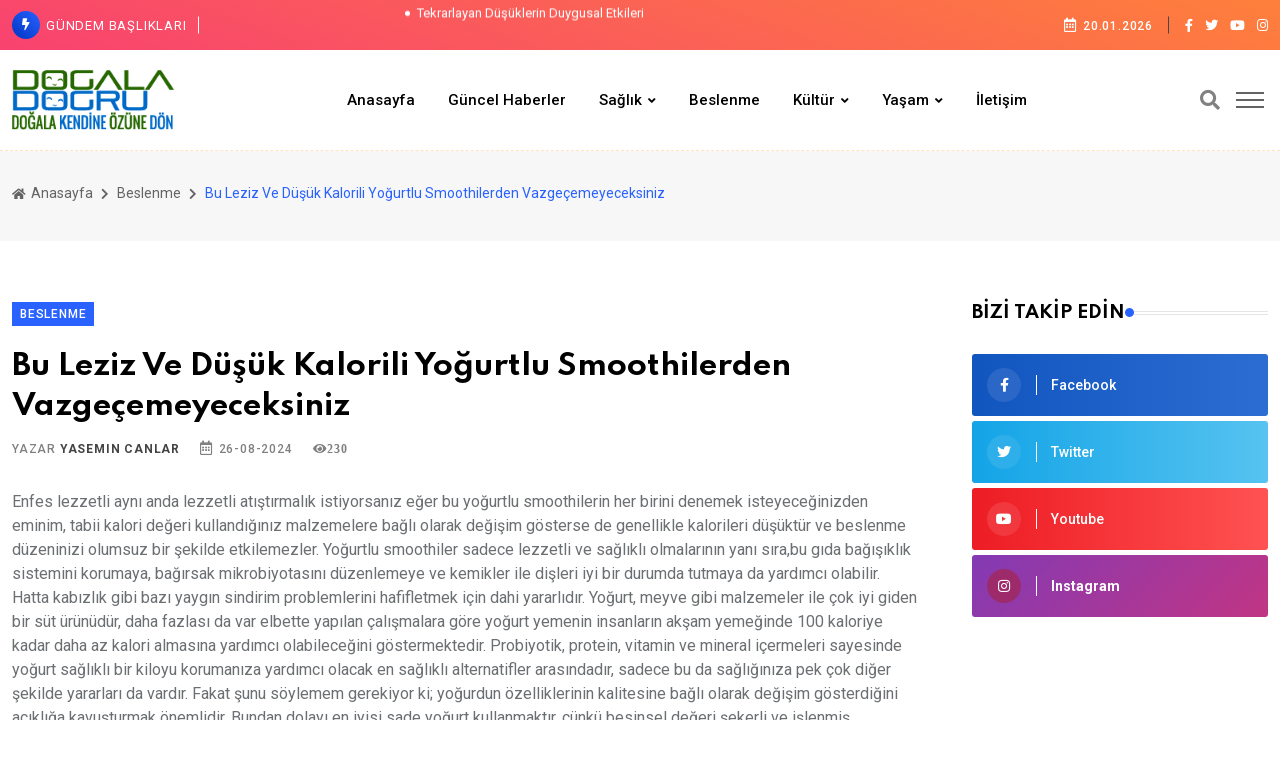

--- FILE ---
content_type: text/html; charset=utf-8
request_url: https://dogaladogru.com/bu-leziz-ve-dusuk-kalorili-yogurtlu-smoothilerden-vazgecemeyeceksiniz/
body_size: 10807
content:
<!DOCTYPE html><html lang="en"><head> <meta charset="UTF-8"> <meta http-equiv="X-UA-Compatible" content="IE=edge"> <title>Bu Leziz Ve Düşük Kalorili | Doğala Doğru | Doğadaki Sen !</title> <meta name="viewport" content="width=device-width, initial-scale=1"> <meta name="keywords" content="çilekli yoğurtlu smoothie tarifi, doyurucu smoothie tarifleri, fit smoothie tarifleri, muzlu yoğurtlu smoothie tarifi, portakallı soya sütlü yoğurtlu smoothie tarifi,sağlıklı yoğurtlu smoothie tarifleri, yoğurdun besin değerleri, yoğurtla yapılacak smoothie tarifleri, yoğurtlu smoothie faydaları, yoğurtlu smoothie nasıl yapılır, yoğurtlu smoothie tarifleri" /> <meta name="description" content="Enfes lezzetli aynı anda lezzetli atıştırmalık istiyorsanız eğer bu yoğurtlu smoothilerin her birini denemek isteyeceğinizden eminim, tabii kalori" /> <meta property="og:title" content="Bu Leziz Ve Düşük Kalorili | Doğala Doğru | Doğadaki Sen !"> <meta property="og:description" content="Enfes lezzetli aynı anda lezzetli atıştırmalık istiyorsanız eğer bu yoğurtlu smoothilerin her birini denemek isteyeceğinizden eminim, tabii kalori"> <meta property="og:image" content="https://dogaladogru.com/upload/1/dogalagodur-logo.png"> <meta property="og:url" content="dogaladogru.com"> <link rel="shortcut icon" type="image/x-icon" href="https://dogaladogru.com/upload/1/favicon-1.png"> <link rel="preload" href="https://cdnjs.cloudflare.com/ajax/libs/bootstrap/5.0.1/css/bootstrap.min.css" as="style" onload="this.onload=null;this.rel='stylesheet'"> <noscript><link rel="stylesheet" href="https://cdnjs.cloudflare.com/ajax/libs/bootstrap/5.0.1/css/bootstrap.min.css"></noscript> <script> (function(i,s,o,g,r,a,m){i['GoogleAnalyticsObject']=r;i[r]=i[r]||function(){ (i[r].q=i[r].q||[]).push(arguments)},i[r].l=1*new Date();a=s.createElement(o), m=s.getElementsByTagName(o)[0];a.async=1;a.src=g;m.parentNode.insertBefore(a,m) })(window,document,'script','https://www.google-analytics.com/analytics.js','ga'); ga('create', 'G-SBH73RK2JK', 'auto'); ga('send', 'pageview');</script><script>!function(e){"use strict"
var n=function(n,t,o){function i(e){return f.body?e():void setTimeout(function(){i(e)})}var d,r,a,l,f=e.document,s=f.createElement("link"),u=o||"all"
return t?d=t:(r=(f.body||f.getElementsByTagName("head")[0]).childNodes,d=r[r.length-1]),a=f.styleSheets,s.rel="stylesheet",s.href=n,s.media="only x",i(function(){d.parentNode.insertBefore(s,t?d:d.nextSibling)}),l=function(e){for(var n=s.href,t=a.length;t--;)if(a[t].href===n)return e()
setTimeout(function(){l(e)})},s.addEventListener&&s.addEventListener("load",function(){this.media=u}),s.onloadcssdefined=l,l(function(){s.media!==u&&(s.media=u)}),s}
"undefined"!=typeof exports?exports.loadCSS=n:e.loadCSS=n}("undefined"!=typeof global?global:this)</script><script>setTimeout(function(){loadCSS("https://dogaladogru.com/themes/2024/dependencies/magnific-popup/css/magnific-popup.css?v=1165");},);setTimeout(function(){loadCSS("https://dogaladogru.com/themes/2024/dependencies/swiper/css/swiper.min.css?v=1165");},);setTimeout(function(){loadCSS("https://dogaladogru.com/themes/2024/dependencies/animate/animate.min.css?v=1165");},);setTimeout(function(){loadCSS("https://dogaladogru.com/themes/2024/dependencies/fontawesome/css/all.min.css?v=1165");},);</script><link rel="canonical" href="https://dogaladogru.com/bu-leziz-ve-dusuk-kalorili-yogurtlu-smoothilerden-vazgecemeyeceksiniz/"/> <link rel="preconnect" href="https://fonts.googleapis.com"> <link rel="preconnect" href="https://fonts.gstatic.com" crossorigin> <link rel="preload" as="style" href="https://fonts.googleapis.com/css2?family=Roboto:ital,wght@0,300;0,400;0,500;0,700;0,900;1,400&family=Spartan:wght@300;400;500;600;700;800&display=swap" onload="this.onload=null;this.rel='stylesheet'"> <noscript> <link rel="stylesheet" href="https://fonts.googleapis.com/css2?family=Roboto:ital,wght@0,300;0,400;0,500;0,700;0,900;1,400&family=Spartan:wght@300;400;500;600;700;800&display=swap"> </noscript> <link rel="stylesheet" type="text/css" href="https://dogaladogru.com/themes/2024/assets/css/style.min.css"> <link rel="preload" href="https://dogaladogru.com/themes/2024/assets/css/custom.min.css" as="style" onload="this.onload=null;this.rel='stylesheet'"> <noscript><link rel="stylesheet" href="https://dogaladogru.com/themes/2024/assets/css/custom.min.css"></noscript> <link rel="preload" href="https://cdnjs.cloudflare.com/ajax/libs/OwlCarousel2/2.3.4/assets/owl.carousel.min.css" as="style" onload="this.onload=null;this.rel='stylesheet'"> <noscript><link rel="stylesheet" href="https://cdnjs.cloudflare.com/ajax/libs/OwlCarousel2/2.3.4/assets/owl.carousel.min.css"></noscript> <link rel="preload" href="https://cdnjs.cloudflare.com/ajax/libs/OwlCarousel2/2.3.4/assets/owl.theme.default.min.css" as="style" onload="this.onload=null;this.rel='stylesheet'"> <noscript><link rel="stylesheet" href="https://cdnjs.cloudflare.com/ajax/libs/OwlCarousel2/2.3.4/assets/owl.theme.default.min.css"></noscript> <style> #preloader {background: url("https://dogaladogru.com/upload/1/dogalagodur-logo.png") rgba(255, 255, 255, 0.99) no-repeat scroll center center;} .kunye {color: #fff;position: relative;display: inline-block;font-size: .9375rem;} </style> <script> window.addEventListener('load', function () { setTimeout(function () { (function(w,d,s,l,i){ w[l]=w[l]||[]; w[l].push({'gtm.start': new Date().getTime(),event:'gtm.js'}); var f=d.getElementsByTagName(s)[0], j=d.createElement(s), dl=l!='dataLayer'?'&l='+l:''; j.async=true; j.src='https://www.googletagmanager.com/gtm.js?id='+i+dl; f.parentNode.insertBefore(j,f); })(window,document,'script','dataLayer','GTM-59RJM2PP'); }, 3000); }); </script> <script> window.addEventListener('load', function () { setTimeout(function () { var gtagScript = document.createElement('script'); gtagScript.src = 'https://www.googletagmanager.com/gtag/js?id=G-SBH73RK2JK'; gtagScript.async = true; document.head.appendChild(gtagScript); window.dataLayer = window.dataLayer || []; function gtag(){dataLayer.push(arguments);} gtag('js', new Date()); gtag('config', 'G-SBH73RK2JK'); }, 3000); }); </script> </head><script type="application/ld+json">{ "@context": "https://schema.org", "@type": "Article", "headline": "Bu Leziz Ve Düşük Kalorili | Doğala Doğru | Doğadaki Sen !", "description": "Enfes lezzetli aynı anda lezzetli atıştırmalık istiyorsanız eğer bu yoğurtlu smoothilerin her birini denemek isteyeceğinizden eminim, tabii kalori", "image": "https://dogaladogru.com/upload/18/yogurtlu-smoothie-kapak.jpg", "author": { "@type": "Person", "name": "Doğala Doğru", "url": "https://dogaladogru.com/kunye" }, "datePublished": "2024-08-26", "mainEntityOfPage": { "@type": "WebPage", "@id": "https://dogaladogru.com/bu-leziz-ve-dusuk-kalorili-yogurtlu-smoothilerden-vazgecemeyeceksiniz/" }
}</script><style> .post-banner-style-1::after { background-image: none !important; } .reaction-area-1, .reaction-area-2, .reaction-area-3, .reaction-area-4, .reaction-area-5, .reaction-area-6 { display: flex; justify-content: space-between; align-items: center; height: 50px; cursor: pointer; } .reaction-name, .reaction-count { font-size: 18px; height: 50px; } .reaction-name { background-color: #cccccc; width: 80%; display: flex; align-items: center; justify-content: center; color: black; } .reaction-count { background-color: #006ac9; width: 20%; display: flex; align-items: center; justify-content: center; color: white; } .reaction-area-1 img { padding-right: 20px; } .reaction-area-2 img { padding-right: 20px; } .reaction-area-3 img { padding-right: 20px; } .reaction-area-4 img { padding-right: 20px; } .reaction-area-5 img { padding-right: 20px; } .reaction-area-6 img { padding-right: 20px; }</style><body> <!-- Start wrapper --> <div id="wrapper" class="wrapper"> <!-- start perloader --> <div class="pre-loader" id="preloader"> <div class="loader"></div> </div> <!-- end perloader --> <!-- Start main-content --> <div id="main_content" class="footer-fixed"> <!-- Header --> <header class="rt-header sticky-on"> <!-- sticky-placeholder --> <div id="sticky-placeholder"></div> <!-- start topbar --> <div class="topbar topbar-style-1" id="topbar-wrap"> <div class="container"> <div class="row align-items-center"> <div class="col-lg-8"> <div class="rt-trending rt-trending-style-1"> <p class="trending-title"> <i class="fas fa-bolt icon"></i> Gündem Başlıkları </p> <div class="rt-treding-slider1 swiper-container"> <div class="swiper-wrapper"> <div class="swiper-slide"> <div class="item"> <a href="https://dogaladogru.com/blog/tekrarlayan-dusuklerin-duygusal-etkileri"> <p class="trending-slide-title"> Tekrarlayan Düşüklerin Duygusal Etkileri </p> </a> </div> </div><div class="swiper-slide"> <div class="item"> <a href="https://dogaladogru.com/blog/netflixin-kaliteli-yapimi-yavru-hayvanlarin-gizli-yasamini-mercek-altina-aliyoruz"> <p class="trending-slide-title"> Netflix’in Kaliteli Yapımı; Yavru Hayvanların Gizli Yaşamını Mercek Altına Alıyoruz </p> </a> </div> </div><div class="swiper-slide"> <div class="item"> <a href="https://dogaladogru.com/blog/kasim-ayi-ile-lgili-sasiracaginiz-bilgiler"> <p class="trending-slide-title"> Kasım Ayı ile İlgili Şaşıracağınız Bilgiler </p> </a> </div> </div><div class="swiper-slide"> <div class="item"> <a href="https://dogaladogru.com/blog/kendimizi-neden-halsiz-hissederiz"> <p class="trending-slide-title"> Kendimizi Neden Halsiz Hissederiz? </p> </a> </div> </div><div class="swiper-slide"> <div class="item"> <a href="https://dogaladogru.com/blog/mutlaka-okumaniz-gereken-5-oguz-atay-eseri"> <p class="trending-slide-title"> Mutlaka Okumanız Gereken 5 Oğuz Atay Eseri </p> </a> </div> </div> </div> </div> </div> </div> <!-- end col --> <div class="col-lg-4"> <div class="rt-topbar-right"> <div class="meta-wrap"> <span class="rt-meta"> <i class="far fa-calendar-alt icon"></i> <span id="tarih"></span> <script> document.getElementById("tarih").textContent = new Date().toLocaleDateString('tr-TR'); </script> </span> </div> <div class="social-wrap d-none d-xl-block"> <ul class="rt-top-social"> <li> <a href="https://www.facebook.com/DogalaDogruSayfasi" target="_blank" rel="noopener"> <i class="fab fa-facebook-f"></i> </a> </li> <li> <a href="https://twitter.com/DogalaDogru" target="_blank" rel="noopener"> <i class="fab fa-twitter"></i> </a> </li> <li> <a href="https://www.youtube.com/channel/UCttI8-PMWdHahKh5J3igNiA" target="_blank" rel="noopener"> <i class="fab fa-youtube"></i> </a> </li> <li><a href="https://www.instagram.com/dogaladogrusayfasi/" target="_blank" rel="noopener"> <i class="fab fa-instagram"></i> </a> </li> </ul> </div> </div> </div> <!-- end col --> </div> <!-- end row --> </div> <!-- end container --> </div> <!-- end topbar --> <!-- Header Main --> <div class="header-main header-main-style-1 navbar-wrap" id="navbar-wrap"> <div class="container"> <div class="row"> <div class="d-flex align-items-center justify-content-between"> <!-- start logo here --> <div class="site-branding"> <a class="dark-logo" href="https://dogaladogru.com/"> <img src="https://dogaladogru.com/upload/1/dogalagodur-logo.png" alt="dogaladogru_logo" width="162" height="52"> </a> <a class="light-logo" href="https://dogaladogru.com/"> <img src="https://dogaladogru.com/upload/1/dogalagodur-logo.png" alt="dogaladogru_logo" width="162" height="52"> </a> </div> <!-- end logo here --> <!-- start main menu --> <div class="main-menu"> <nav class="main-menu__nav"> <ul> <li><a href="https://dogaladogru.com/" >Anasayfa</a></li> <li><a href="https://dogaladogru.com/kategori/guncel-haberler" >Güncel Haberler</a></li> <li class="main-menu__nav_sub list" ><a class="animation" href="https://dogaladogru.com/kategori/saglik" >Sağlık</a> <ul class="main-menu__dropdown"> <li><a href="https://dogaladogru.com/kategori/saglik-dogadaki-eczane"><div>Doğadaki Eczane</div></a></li> <li><a href="https://dogaladogru.com/kategori/saglik-kisisel-dogal-bakim"><div>Kişisel Doğal Bakım</div></a></li> <li><a href="https://dogaladogru.com/kategori/saglik-kaplica-ve-termaller"><div>Kaplıca ve Termaller</div></a></li> <li><a href="https://dogaladogru.com/kategori/saglik-dogala-dogru-spor"><div>Doğala Doğru Spor</div></a></li></ul></li> <li><a href="https://dogaladogru.com/kategori/beslenme" >Beslenme</a></li> <li class="main-menu__nav_sub list" ><a class="animation" href="https://dogaladogru.com/kategori/kultur" >Kültür</a> <ul class="main-menu__dropdown"> <li><a href="https://dogaladogru.com/kategori/kultur-turkulerin-hikayesi"><div>Türkülerin Hikayesi</div></a></li> <li><a href="https://dogaladogru.com/kategori/kultur-kelimelerin-hikayesi"><div>Kelimelerin Hikayesi</div></a></li> <li><a href="https://dogaladogru.com/kategori/kultur-turk-mitolojisi"><div>Türk Mitolojisi</div></a></li></ul></li> <li class="main-menu__nav_sub list" ><a class="animation" href="https://dogaladogru.com/kategori/yasam" >Yaşam</a> <ul class="main-menu__dropdown"> <li><a href="https://dogaladogru.com/kategori/yasam-gez-gor-yasa"><div>Gez Gör Yaşa</div></a></li> <li><a href="https://dogaladogru.com/kategori/yasam-kendin-yetistir"><div>Kendin Yetiştir</div></a></li> <li><a href="https://dogaladogru.com/kategori/yasam-yemek-tarifleri"><div>Yemek Tarifleri</div></a></li> <li><a href="https://dogaladogru.com/kategori/yasam-ekoloji"><div>Ekoloji</div></a></li></ul></li> <li><a href="https://dogaladogru.com/iletisim" >İletişim</a></li> </ul> </nav> </div> <!-- end main menu --> <!-- start header actions --> <ul class="header-action-items"> <li class="item"> <a href="#template-search"><i class="fas fa-search"></i></a> </li> <li class="item humburger offcanvas-menu-btn menu-status-open"> <span></span> </li> </ul> <!-- end header actions --> </div> </div> <!-- end row --> </div> <!-- end container --> </div> <!-- End Header Main --></header> <!-- start rt-mobile-header --> <div class="rt-mobile-header mobile-sticky-on"> <div id="mobile-sticky-placeholder"></div> <!-- end mobile-sticky-placeholder --> <div class="mobile-top-bar" id="mobile-top-bar"> <ul class="mobile-top-list"> <li> <span class="rt-meta"> <i class="far fa-calendar-alt icon"></i> <span id="dynamic-date"></span> </span> <script> // Bugünün tarihi: Gün-Ay-Yıl formatında (tr-TR) document.getElementById("dynamic-date").textContent = new Date().toLocaleDateString('tr-TR'); </script> </li> </ul> </div> <!-- end mobile-top-bar --> <div class="mobile-menu-bar-wrap" id="mobile-menu-bar-wrap"> <div class="mobile-menu-bar"> <div class="logo"> <a href="https://dogaladogru.com/"> <img src="https://dogaladogru.com/upload/1/dogalagodur-logo.png" alt="neeon" width="162" height="52"> </a> </div> <div class="search-wrapper search-wrapper-style-2"> <form id="araform" method="post" action="https://dogaladogru.com/arama" class="form search-form-box"> <div class="form-group"> <input type="search" name="ara" id="search" placeholder="Ara..." class="form-control rt-search-control" autocomplete="off"> <button type="submit" class="search-submit" aria-label="Arama"> <i class="fas fa-search"></i> </button> </div> </form> </div> <span class="sidebarBtn"> <span class="bar"></span> <span class="bar"></span> <span class="bar"></span> <span class="bar"></span> </span> </div> <div class="rt-slide-nav"> <div class="offscreen-navigation"> <nav class="menu-main-primary-container"> <ul class="menu"> <li><a href="https://dogaladogru.com/" >Anasayfa</a></li> <li><a href="https://dogaladogru.com/kategori/guncel-haberler" >Güncel Haberler</a></li> <li class="list menu-item-has-children" ><a class="animation" href="https://dogaladogru.com/kategori/saglik" >Sağlık</a> <ul class="main-menu__dropdown sub-menu"> <li><a href="https://dogaladogru.com/kategori/saglik-dogadaki-eczane"><div>Doğadaki Eczane</div></a></li> <li><a href="https://dogaladogru.com/kategori/saglik-kisisel-dogal-bakim"><div>Kişisel Doğal Bakım</div></a></li> <li><a href="https://dogaladogru.com/kategori/saglik-kaplica-ve-termaller"><div>Kaplıca ve Termaller</div></a></li> <li><a href="https://dogaladogru.com/kategori/saglik-dogala-dogru-spor"><div>Doğala Doğru Spor</div></a></li></ul></li> <li><a href="https://dogaladogru.com/kategori/beslenme" >Beslenme</a></li> <li class="list menu-item-has-children" ><a class="animation" href="https://dogaladogru.com/kategori/kultur" >Kültür</a> <ul class="main-menu__dropdown sub-menu"> <li><a href="https://dogaladogru.com/kategori/kultur-turkulerin-hikayesi"><div>Türkülerin Hikayesi</div></a></li> <li><a href="https://dogaladogru.com/kategori/kultur-kelimelerin-hikayesi"><div>Kelimelerin Hikayesi</div></a></li> <li><a href="https://dogaladogru.com/kategori/kultur-turk-mitolojisi"><div>Türk Mitolojisi</div></a></li></ul></li> <li class="list menu-item-has-children" ><a class="animation" href="https://dogaladogru.com/kategori/yasam" >Yaşam</a> <ul class="main-menu__dropdown sub-menu"> <li><a href="https://dogaladogru.com/kategori/yasam-gez-gor-yasa"><div>Gez Gör Yaşa</div></a></li> <li><a href="https://dogaladogru.com/kategori/yasam-kendin-yetistir"><div>Kendin Yetiştir</div></a></li> <li><a href="https://dogaladogru.com/kategori/yasam-yemek-tarifleri"><div>Yemek Tarifleri</div></a></li> <li><a href="https://dogaladogru.com/kategori/yasam-ekoloji"><div>Ekoloji</div></a></li></ul></li> <li><a href="https://dogaladogru.com/iletisim" >İletişim</a></li> </ul> </nav> </div> </div> </div> </div> <!-- end rt-mobile-header --> <!-- end header --> <!-- Start Main --> <main> <!-- Start inner page Banner --> <div class="banner inner-banner"> <div class="container"> <nav class="rt-breadcrumb-wrap" aria-label="breadcrumb"> <ol class="breadcrumb"> <li class="breadcrumb-item"> <a href="https://dogaladogru.com/"> <i class="fas fa-home"></i> Anasayfa </a> </li> <li class="breadcrumb-item"> <a href="https://dogaladogru.com/kategori/beslenme"> Beslenme </a> </li> <li class="breadcrumb-item active" aria-current="page"> <span class="rt-text-truncate"> Bu Leziz Ve Düşük Kalorili Yoğurtlu Smoothilerden Vazgeçemeyeceksiniz </span> </li> </ol> </nav> </div> </div> <!-- End inner page Banner --> <!-- start rt-sidebar-section-layout-2 --> <section class="rt-sidebar-section-layout-2"> <div class="container"> <div class="row gutter-40 sticky-coloum-wrap"> <div class="col-xl-9 sticky-coloum-item"> <div class="rt-left-sidebar-sapcer-5"> <div class="rt-main-post-single grid-meta"> <!-- start post header --> <div class="post-header"> <a href="https://dogaladogru.com/kategori/beslenme" class="rt-cat-primary"> Beslenme </a> <h2 class="title"> Bu Leziz Ve Düşük Kalorili Yoğurtlu Smoothilerden Vazgeçemeyeceksiniz </h2> <div class="post-meta"> <ul> <li> <span class="rt-meta"> Yazar <a href="https://dogaladogru.com/yazarlar?yazar=" class="name"> Yasemin Canlar </a> </span> </li> <li> <span class="rt-meta"> <i class="far fa-calendar-alt icon"></i> 26-08-2024 </span> </li> <li> <span class="rt-meta"> <i class="fa fa-eye">230</i> </span> </li> </ul> </div> </div> <!-- end post-header --> <!-- strat psot body --> <div class="post-body"> <p>Enfes lezzetli aynı anda lezzetli atıştırmalık istiyorsanız eğer bu yoğurtlu smoothilerin her birini denemek isteyeceğinizden eminim, tabii kalori değeri kullandığınız malzemelere bağlı olarak değişim g&ouml;sterse de genellikle kalorileri d&uuml;ş&uuml;kt&uuml;r ve beslenme d&uuml;zeninizi olumsuz bir şekilde etkilemezler. Yoğurtlu smoothiler sadece lezzetli ve sağlıklı olmalarının yanı sıra,bu gıda bağışıklık sistemini korumaya, bağırsak mikrobiyotasını d&uuml;zenlemeye ve kemikler ile dişleri iyi bir durumda tutmaya da yardımcı olabilir. Hatta kabızlık gibi bazı yaygın sindirim problemlerini hafifletmek i&ccedil;in dahi yararlıdır. Yoğurt, meyve gibi malzemeler ile &ccedil;ok iyi giden bir s&uuml;t &uuml;r&uuml;n&uuml;d&uuml;r, daha fazlası da var elbette yapılan &ccedil;alışmalara g&ouml;re yoğurt yemenin insanların akşam yemeğinde 100 kaloriye kadar daha az kalori almasına yardımcı olabileceğini g&ouml;stermektedir. Probiyotik, protein, vitamin ve mineral i&ccedil;ermeleri sayesinde yoğurt sağlıklı bir kiloyu korumanıza yardımcı olacak en sağlıklı alternatifler arasındadır, sadece bu da sağlığınıza pek &ccedil;ok diğer şekilde yararları da vardır. Fakat şunu s&ouml;ylemem gerekiyor ki; yoğurdun &ouml;zelliklerinin kalitesine bağlı olarak değişim g&ouml;sterdiğini a&ccedil;ıklığa kavuşturmak &ouml;nemlidir. Bundan dolayı en iyisi sade yoğurt kullanmaktır, &ccedil;&uuml;nk&uuml; besinsel değeri şekerli ve işlenmiş yoğurtlara kıyasla daha y&uuml;ksektir. Bir de şunu belirtmem gerekiyor eğer bir laktoz intolaransınız varsa laktozsuz yoğurt tercih etmenizi &ouml;neririm. İsterseniz yoğurdun besin değerlerine bir g&ouml;z atalım tariflere ge&ccedil;meden ne dersiniz?</p><h2>100 Gram Yoğurdun V&uuml;cudunuza Sağladıkları</h2><p><img alt="" class="aligncenter size-large wp-image-4716" src="https://dogaladogru.com//images/uploads/2020/08/yoğurt-2-720x405.jpg" style="height:405px; width:720px" /></p><ul><li>5 g protein</li><li>7 g karbonhidrat</li><li>3 g yağ</li><li>180 mg kalsiyum</li><li>240 mg potasyum</li><li>17 mg magnezyum</li><li>Vitaminler: A vitamini ve B vitamini</li><li>Potasyum, &ccedil;inko ve iyot gibi diğer mineraller</li></ul><h2>Atıştırmalıklarınızın Vazge&ccedil;ilmesi Olacak Yoğurtlu Smoothie Tarifleri</h2><p>Bu yoğurtlu smoothie tariflerini m&uuml;mk&uuml;n olduğu kadar sağlıklı yapabilmek i&ccedil;in besin değeri y&uuml;ksek malzemeler se&ccedil;meniz &ouml;nemlidir. &Ouml;rneğin, taze meyveler, tohumlar ve kabuklu kuru yemişler iyi tercihler olabilir. Aşağıda sizinle kesinlikle seveceğiniz bazı se&ccedil;enekler paylaşacağım, not almanızı &ouml;neririm. Benden s&ouml;ylemesi!</p><h2>Soya S&uuml;tl&uuml;, Portakallı ve Yoğurtlu Smoothie</h2><p><img alt="" class="aligncenter size-full wp-image-4717" src="https://dogaladogru.com//images/uploads/2020/08/portakallı-yoğurtlu-smoothie.jpg" style="height:457px; width:720px" /></p><p>A&ccedil;lığınızı yatıştırmanın en iyi yolu sağlıklı protein kaynakları t&uuml;ketmektir. Bu sebeple, bu kısa listede &ouml;nereceğimiz yoğurtlu smoothie tariflerinden bir tanesi soya s&uuml;t&uuml; i&ccedil;erir. Bu en iyi bitkisel protein kaynaklarından bir tanesidir. Ayrıca kalorisi de &ccedil;ok d&uuml;ş&uuml;kt&uuml;r.</p><p>Malzemeler</p><ul><li>125 ml soya s&uuml;t&uuml;</li><li>200 ml sade yoğurt</li><li>1 portakal</li><li>10 g keten tohumu</li></ul><p>Hazırlanışı</p><ul><li>&Ouml;ncelikle portakalı soyun, birka&ccedil; par&ccedil;aya b&ouml;l&uuml;n ve par&ccedil;aları blender&rsquo;a koyun.</li><li>Sonrasında soya s&uuml;t&uuml;n&uuml; ve sade yoğurdu ekleyin.</li><li>Blender&rsquo;ı birka&ccedil; dakikalığına, krema gibi bir kıvama ulaşana kadar &ccedil;alıştırın.</li><li>Sonrasında, tercihen &ouml;ğ&uuml;t&uuml;lm&uuml;ş olan keten tohumunu ekleyin.</li><li>Taze smoothie&rsquo;nizi t&uuml;ketin.</li></ul><h2>Muzlu ve Yoğurtlu Smoothie</h2><p><img alt="" class="aligncenter size-full wp-image-4718" src="https://dogaladogru.com//images/uploads/2020/08/muzlu-yoğurtlu-smoothie.jpg" style="height:405px; width:720px" /></p><p>Benim en &ccedil;ok tercih ettiğim smoothie tarifleri arasında yerini alıyor, &ccedil;&uuml;nk&uuml; bu leziz smoothie sadece a&ccedil;lığınızı yatıştırmak ile kalmaz, aynı zamanda sindirimi kolaydır ve malzemeleri v&uuml;cudunuzun sıvı tutmasına karşı da savaşır. Dahası, enerji vericidir, &ccedil;&uuml;nk&uuml; karbonhidrat ve protein i&ccedil;erir.</p><p>Malzemeler</p><ul><li>200 ml sade yoğurt</li><li>1 olgun muz</li><li>Damak tadınıza g&ouml;re ezilmiş kabuklu yemişler</li></ul><p>Hazırlanışı</p><ul><li>&Ouml;ncelikle yoğurdu blender&rsquo;a d&ouml;k&uuml;n.</li><li>Sonra, olgun muzu birka&ccedil; par&ccedil;aya b&ouml;l&uuml;n ve blender&rsquo;a ekleyin.</li><li>P&uuml;r&uuml;zs&uuml;z, topak i&ccedil;ermeyen bir i&ccedil;ecek elde edene kadar birka&ccedil; dakika blender&rsquo;ı &ccedil;alıştırın.</li><li>Son olarak, &uuml;st&uuml;ne biraz ezilmiş kabuklu yemiş serpin.</li></ul><h2>&Ccedil;ilekli ve Yoğurtlu Smoothie</h2><p><img alt="" class="aligncenter size-large wp-image-4719" src="https://dogaladogru.com//images/uploads/2020/08/çilekli-yoğurtlu-smoothie-720x378.jpg" style="height:378px; width:720px" /></p><p>&Ouml;zellikle &ccedil;ilek sevenlerin aşık olacağı bu smoothie, yoğurtla birleşince ortaya antioksidan, vitamin ve mineral kaynağı bir atıştırmalık ortaya &ccedil;ıkıyor, bundan dolayı, bu en doyurucu atıştırmalıklardan bir tanesidir.</p><p>Malzemeler</p><ul><li>100 g doğranmış &ccedil;ilek</li><li>200 ml sade yoğurt</li><li>15 g ıslatılmış chia tohumu</li></ul><p>Hazırlanışı</p><ul><li>Tarifi hazırlamadan &ouml;nce, chia tohumlarını en az iki saat boyunca ıslatmalısınız. Tohumlar jelatin gibi bir dokuya ulaştıktan sonra kullanıma hazırdırlar.</li><li>Smoothie&rsquo;yi yapmak i&ccedil;in doğranmış &ccedil;ilekleri ve yoğurdu blender&rsquo;a alın.</li><li>Sonrasında malzemeler iyice entegre olana dek blender&rsquo;ı maksimum hızda &ccedil;alıştırın.</li><li>Son olarak, smoothie&rsquo;yi servis edin ve ıslatılmış chia tohumlarını ekleyin.</li></ul><h2>Berry Smoothie</h2><p><img alt="" class="aligncenter size-large wp-image-4720" src="https://dogaladogru.com//images/uploads/2020/08/berry-smoothie-720x418.png" style="height:418px; width:720px" /></p><p>Muhteşem bir yaz smoothiesi i&ccedil;in vazge&ccedil;ilmeniz olacak, hem de lezzetine lezzet katacak berry smoothie.</p><p>Malzemeler</p><ul><li>1 bardak buz</li><li>Yarım bardak sade yoğurt</li><li>Yarım kaseden az kase soya s&uuml;t&uuml;</li><li>1 avu&ccedil; yaban mersini</li><li>1 avu&ccedil; ahududu</li><li>4 de 1 kadar muz</li></ul><p>Hazırlanışı</p><ul><li>T&uuml;m bu malzemeleri bir karıştırıcıya ekleyin ve p&uuml;r&uuml;zs&uuml;z olana dek karıştırın.</li><li>Bir bardağa d&ouml;k&uuml;n ve servis edin.</li></ul><p>&nbsp; Dediğim gibi&nbsp; ben size birka&ccedil; &ouml;neride bulundum, yoğurdun i&ccedil;ine katacağınız sağlıklı kuruyemişler ve besin değeri y&uuml;ksek sebzelerle kendi smoothie tarifinizi de yaratabilirsiniz. Farklı tarifler deneyecek olanlar sonu&ccedil;ları bana bildirir ve tarifi benimle de paylaşırsanız sevinirim.&nbsp;</p> </div> <!-- end post body --> <!-- start social-share-box-2 --> <div class="social-share-box-2 mb--40 pt-3"> <div class="row gutter-30"> <div class="col-lg-12"> <div class="row"> <h4 class="block-tile mb--20">Bu İçeriğe Ne Tepki Verirsiniz?</h4> <div class="col-lg-4 mb-3"> <div class="conent-block"> <div class="reaction-area-1" data-id="18866"> <img src="https://cdn-icons-png.flaticon.com/64/742/742920.png" alt="dogal_icerik" width="64px" height="64px"> <div class="reaction-name">Çok Doğal</div> <div class="reaction-count">0</div> </div> </div> </div> <div class="col-lg-4 mb-3"> <div class="conent-block"> <div class="reaction-area-2" data-id="18866"> <img src="https://cdn-icons-png.flaticon.com/64/742/742747.png" alt="faydali_icerik" width="64px" height="64px"> <div class="reaction-name">Faydalandım</div> <div class="reaction-count">0</div> </div> </div> </div> <div class="col-lg-4 mb-3"> <div class="conent-block"> <div class="reaction-area-3" data-id="18866"> <img src="https://cdn-icons-png.flaticon.com/64/742/742928.png" alt="denenecek_icerik" width="64px" height="64px"> <div class="reaction-name">Deneyeceğim</div> <div class="reaction-count">0</div> </div> </div> </div> <div class="col-lg-4 mb-3"> <div class="conent-block"> <div class="reaction-area-4" data-id="18866"> <img src="https://cdn-icons-png.flaticon.com/64/742/742817.png" alt="ogretici_icerik" width="64px" height="64px"> <div class="reaction-name">Öğretici</div> <div class="reaction-count">0</div> </div> </div> </div> <div class="col-lg-4 mb-3"> <div class="conent-block"> <div class="reaction-area-5" data-id="18866"> <img src="https://cdn-icons-png.flaticon.com/64/4955/4955451.png" alt="hadi_canim_icerik" width="64px" height="64px"> <div class="reaction-name">Hadi Canım</div> <div class="reaction-count">0</div> </div> </div> </div> <div class="col-lg-4 mb-3"> <div class="conent-block"> <div class="reaction-area-6" data-id="18866"> <img src="https://cdn-icons-png.flaticon.com/64/11005/11005396.png" alt="begenmedim_icerik" width="64px" height="64px"> <div class="reaction-name">Beğenmedim</div> <div class="reaction-count">0</div> </div> </div> </div> </div> </div> <div class="col-xl-9 col-lg-8"> <div class="conent-block"><h4 class="block-tile mb--20">Anahtar Kelimeler</h4><div class="tag-list"><a class="tag-link">çilekli yoğurtlu smoothie tarifi</a><a class="tag-link">doyurucu smoothie tarifleri</a><a class="tag-link">fit smoothie tarifleri</a><a class="tag-link">muzlu yoğurtlu smoothie tarifi</a><a class="tag-link">portakallı soya sütlü yoğurtlu smoothie tarifi</a><a class="tag-link">sağlıklı yoğurtlu smoothie tarifleri</a><a class="tag-link">yoğurdun besin değerleri</a><a class="tag-link">yoğurtla yapılacak smoothie tarifleri</a><a class="tag-link">yoğurtlu smoothie faydaları</a><a class="tag-link">yoğurtlu smoothie nasıl yapılır</a><a class="tag-link">yoğurtlu smoothie tarifleri</a><a class="tag-link">berry yoğurtlu smoothie trifi</a><a class="tag-link">portakallı soya sütlü yoğurtlu smoothie tarifi</a></div></div> </div> <div class="col-xl-3 col-lg-4 d-flex justify-content-start justify-content-lg-end"> <div class="conent-block"> <h4 class="block-tile mb--20">Haberi Paylaş</h4> <ul class="social-share-style-1 "> <li> <a class="fb" target="_blank" href="https://www.facebook.com/sharer/sharer.php?u=https://dogaladogru.com/bu-leziz-ve-dusuk-kalorili-yogurtlu-smoothilerden-vazgecemeyeceksiniz/"> <i class="social-icon fab fa-facebook-f"></i> </a> </li> <li> <a class="tw" target="_blank" href="https://twitter.com/intent/tweet?url=https://dogaladogru.com/bu-leziz-ve-dusuk-kalorili-yogurtlu-smoothilerden-vazgecemeyeceksiniz/"> <i class="social-icon fab fa-twitter"></i> </a> </li> <li> <a class="fb" target="_blank" href="https://www.linkedin.com/shareArticle?mini=true&url=https://dogaladogru.com/bu-leziz-ve-dusuk-kalorili-yogurtlu-smoothilerden-vazgecemeyeceksiniz/"> <i class="social-icon fab fa-linkedin"></i> </a> </li> </ul> </div> </div> </div> </div> <!-- start related-post-box --> <div class="related-post-box"> <div class="titile-wrapper mb--40"> <h2 class="rt-section-heading mb-0 flex-grow-1 me-3"> <span class="rt-section-text">İlgili Haberler</span> <span class="rt-section-dot"></span> <span class="rt-section-line"></span> </h2> <div class="slider-navigation style-2"> <i class="fas fa-chevron-left slider-btn btn-prev"></i> <i class="fas fa-chevron-right slider-btn btn-next"></i> </div> </div> <!-- end titile-wrapper --> <div class="swiper-container rt-post-slider-style-5"> <div class="swiper-wrapper"> <div class="swiper-slide"> <div class="slide-item"> <div class="rt-post-grid grid-meta"> <div class="post-img"> <a href="https://dogaladogru.com/blog/karnabaharin-az-bilinen-10-yarari"> <img src="https://dogaladogru.com/upload/7/karnabahar-201-20kapak-297x165.jpg" alt="post" width="551" height="431"> </a> </div> <div class="post-content"> <h4 class="post-title"> <a href="https://dogaladogru.com/blog/karnabaharin-az-bilinen-10-yarari">Karnabaharın Az Bilinen 10 Yararı</a> </h4> <span class="rt-meta"> <i class="far fa-calendar-alt icon"></i> 02-11-2021 </span> </div> </div> </div> </div> <!-- end swiper slide --> <div class="swiper-slide"> <div class="slide-item"> <div class="rt-post-grid grid-meta"> <div class="post-img"> <a href="https://dogaladogru.com/blog/kis-cin-konsantre-meyve-suyu-yapimi"> <img src="https://dogaladogru.com/upload/20/onyuz-2-297x165.jpg" alt="post" width="551" height="431"> </a> </div> <div class="post-content"> <h4 class="post-title"> <a href="https://dogaladogru.com/blog/kis-cin-konsantre-meyve-suyu-yapimi">Kış İçin Konsantre Meyve Suyu Yapımı</a> </h4> <span class="rt-meta"> <i class="far fa-calendar-alt icon"></i> 30-10-2020 </span> </div> </div> </div> </div> <!-- end swiper slide --> <div class="swiper-slide"> <div class="slide-item"> <div class="rt-post-grid grid-meta"> <div class="post-img"> <a href="https://dogaladogru.com/blog/bayat-ekmekleri-degerlendirmenin-en-lezzetli-yontemleri"> <img src="https://dogaladogru.com/upload/25/bayat-ekmek-degerlendirme-kapak-297x165.jpg" alt="post" width="551" height="431"> </a> </div> <div class="post-content"> <h4 class="post-title"> <a href="https://dogaladogru.com/blog/bayat-ekmekleri-degerlendirmenin-en-lezzetli-yontemleri">Bayat Ekmekleri Değerlendirmenin En Lezzetli Yöntemleri</a> </h4> <span class="rt-meta"> <i class="far fa-calendar-alt icon"></i> 22-02-2021 </span> </div> </div> </div> </div> <!-- end swiper slide --> <div class="swiper-slide"> <div class="slide-item"> <div class="rt-post-grid grid-meta"> <div class="post-img"> <a href="https://dogaladogru.com/blog/sebzelerinizi-cope-atmaktan-kurtarmanin-yollari"> <img src="https://dogaladogru.com/upload/1/sebzeleri-cope-atmayim-297x165.jpg" alt="post" width="551" height="431"> </a> </div> <div class="post-content"> <h4 class="post-title"> <a href="https://dogaladogru.com/blog/sebzelerinizi-cope-atmaktan-kurtarmanin-yollari">Sebzelerinizi Çöpe Atmaktan Kurtarmanın Yolları</a> </h4> <span class="rt-meta"> <i class="far fa-calendar-alt icon"></i> 24-06-2022 </span> </div> </div> </div> </div> <!-- end swiper slide --> <div class="swiper-slide"> <div class="slide-item"> <div class="rt-post-grid grid-meta"> <div class="post-img"> <a href="https://dogaladogru.com/blog/kuzukulagi-hem-eksimsi-hem-vitaminli"> <img src="https://dogaladogru.com/upload/25/kuzukulagi-kapak-297x165.jpg" alt="post" width="551" height="431"> </a> </div> <div class="post-content"> <h4 class="post-title"> <a href="https://dogaladogru.com/blog/kuzukulagi-hem-eksimsi-hem-vitaminli">Kuzukulağı: Hem Ekşimsi Hem Vitaminli</a> </h4> <span class="rt-meta"> <i class="far fa-calendar-alt icon"></i> 22-02-2021 </span> </div> </div> </div> </div> <!-- end swiper slide --> <div class="swiper-slide"> <div class="slide-item"> <div class="rt-post-grid grid-meta"> <div class="post-img"> <a href="https://dogaladogru.com/blog/bu-smoothiler-kilo-vermenize-yardimci-olmaya-geldi"> <img src="https://dogaladogru.com/upload/18/smoothie-1-e1597504982813-297x165.jpg" alt="post" width="551" height="431"> </a> </div> <div class="post-content"> <h4 class="post-title"> <a href="https://dogaladogru.com/blog/bu-smoothiler-kilo-vermenize-yardimci-olmaya-geldi">Bu Smoothiler Kilo Vermenize Yardımcı Olmaya Geldi</a> </h4> <span class="rt-meta"> <i class="far fa-calendar-alt icon"></i> 07-07-2024 </span> </div> </div> </div> </div> <!-- end swiper slide --> </div> <!-- end swiper wrapper --> </div> <!-- end swiper container + editor-choice-slider-style-1 --> </div> <!-- end related-post-box --> </div> <!-- end rt-main-post-single --> </div> <!-- end rt-left-sidebar-sapcer-5 --> </div> <!-- end col--> <div class="col-xl-3 col-lg-8 mx-auto sticky-coloum-item"> <div class="rt-sidebar sticky-wrap"> <div class="sidebar-wrap mb--40"> <h2 class="rt-section-heading style-2 mb--30"> <span class="rt-section-text">BİZİ TAKİP EDİN</span> <span class="rt-section-dot"></span> <span class="rt-section-line"></span> </h2> <ul class="social-connection"> <li> <a href="https://www.facebook.com/DogalaDogruSayfasi" target="_blank"> <i class="fab fa-facebook-f facebook"></i> <span class="text">Facebook</span> </a> </li> <li> <a href="https://twitter.com/DogalaDogru" target="_blank"> <i class="fab fa-twitter twitter"></i> <span class="text">Twitter</span> </a> </li> <li> <a href="https://www.youtube.com/channel/UCttI8-PMWdHahKh5J3igNiA" target="_blank"> <i class="fab fa-youtube youtube"></i> <span class="text">Youtube</span> </a> </li> <li> <a href="https://www.instagram.com/dogaladogrusayfasi/" target="_blank"> <i class="fab fa-instagram instagram"></i> <span class="text"><span>Instagram</span> </a> </li> </ul> </div> </div> <!-- sidebar-ads-2 --> <div class="sidebar-wrap mb--40"> <ins class="adsbygoogle" style="display:block" data-ad-client="ca-pub-7595950704817030" data-ad-slot="7965636142" data-ad-format="auto" data-full-width-responsive="true"></ins><script> (adsbygoogle = window.adsbygoogle || []).push({});</script> </div> <!-- end rt-sidebar --> </div> <!-- end col --> </div> <!-- end row --> </div> <!-- end container --> </section> <!-- end rt-sidebar-section-layout-2 --> </main> <!-- End Main --> <!-- Start Footer --> <footer class="footer"><div class="footer-top footer-style-1"> <div class="container"> <div class="row gutter-30"> <div class="col-xl-3 col-md-3 wow fadeInUp" data-wow-delay="200ms" data-wow-duration="800ms"> <div class="footer-widget"> <div class="logo footer-logo"> <a class="dark-logo" href="https://dogaladogru.com/"> <img width="162" height="52" src="https://dogaladogru.com/upload/1/dogaladogrubeyaz-1.png" alt="footer-logo"> </a> </div> <p class="text"> Seni Sen Yapan Değerlere Dönüş Hareketi </p> <ul class="footer-social gutter-15"> <li class="social-item"> <a href="https://www.facebook.com/DogalaDogruSayfasi" class="social-link fb" target="_blank" rel="noopener"> <i class="fab fa-facebook-f"></i> </a> </li> <li class="social-item"> <a href="https://twitter.com/DogalaDogru" class="social-link tw" target="_blank" rel="noopener"> <i class="fab fa-twitter"></i> </a> </li> <li class="social-item"> <a href="https://www.youtube.com/channel/UCttI8-PMWdHahKh5J3igNiA" class="social-link yt" target="_blank" rel="noopener"> <i class="fab fa-youtube"></i> </a> </li> <li class="social-item"> <a href="https://www.instagram.com/dogaladogrusayfasi/" class="social-link ig" target="_blank" rel="noopener"> <i class="fab fa-instagram"></i> </a> </li> </ul> <ul class="footer-social gutter-15"> <li class="social-item"> <a href="https://dogaladogru.com/kunye" class="widget-list-link kunye" >Doğala Doğru Künye</a> </li> </ul> </div> </div> <!-- end col --> <div class="col-xl-9 col-md-9 wow fadeInUp d-flex justify-content-xl-center justify-content-start" data-wow-delay="400ms" data-wow-duration="800ms"> <div class="footer-widget"> <h3 class="footer-widget-title">Kategoriler</h3> <ul class="widget-list cat-list"> <div class="row"> <div class="col-md-4 col-6" style="margin: 7px 0px;"> <li class="widget-list-item"> <a href="https://dogaladogru.com/kategori/saglik" class="widget-list-link">Sağlık</a> </li> </div> <div class="col-md-4 col-6" style="margin: 7px 0px;"> <li class="widget-list-item"> <a href="https://dogaladogru.com/kategori/beslenme" class="widget-list-link">Beslenme</a> </li> </div> <div class="col-md-4 col-6" style="margin: 7px 0px;"> <li class="widget-list-item"> <a href="https://dogaladogru.com/kategori/kultur" class="widget-list-link">Kültür</a> </li> </div> <div class="col-md-4 col-6" style="margin: 7px 0px;"> <li class="widget-list-item"> <a href="https://dogaladogru.com/kategori/yasam" class="widget-list-link">Yaşam</a> </li> </div> <div class="col-md-4 col-6" style="margin: 7px 0px;"> <li class="widget-list-item"> <a href="https://dogaladogru.com/kategori/saglik-dogadaki-eczane" class="widget-list-link">Doğadaki Eczane</a> </li> </div> <div class="col-md-4 col-6" style="margin: 7px 0px;"> <li class="widget-list-item"> <a href="https://dogaladogru.com/kategori/saglik-kisisel-dogal-bakim" class="widget-list-link">Kişisel Doğal Bakım</a> </li> </div> <div class="col-md-4 col-6" style="margin: 7px 0px;"> <li class="widget-list-item"> <a href="https://dogaladogru.com/kategori/saglik-kaplica-ve-termaller" class="widget-list-link">Kaplıca ve Termaller</a> </li> </div> <div class="col-md-4 col-6" style="margin: 7px 0px;"> <li class="widget-list-item"> <a href="https://dogaladogru.com/kategori/guncel-haberler" class="widget-list-link">Güncel Haberler</a> </li> </div> <div class="col-md-4 col-6" style="margin: 7px 0px;"> <li class="widget-list-item"> <a href="https://dogaladogru.com/kategori/kultur-turkulerin-hikayesi" class="widget-list-link">Türkülerin Hikayesi</a> </li> </div> <div class="col-md-4 col-6" style="margin: 7px 0px;"> <li class="widget-list-item"> <a href="https://dogaladogru.com/kategori/kultur-kelimelerin-hikayesi" class="widget-list-link">Kelimelerin Hikayesi</a> </li> </div> <div class="col-md-4 col-6" style="margin: 7px 0px;"> <li class="widget-list-item"> <a href="https://dogaladogru.com/kategori/yasam-gez-gor-yasa" class="widget-list-link">Gez Gör Yaşa</a> </li> </div> <div class="col-md-4 col-6" style="margin: 7px 0px;"> <li class="widget-list-item"> <a href="https://dogaladogru.com/kategori/yasam-kendin-yetistir" class="widget-list-link">Kendin Yetiştir</a> </li> </div> </div><div class="row"> <div class="col-md-4 col-6" style="margin: 7px 0px;"> <li class="widget-list-item"> <a href="https://dogaladogru.com/kategori/saglik-dogala-dogru-spor" class="widget-list-link">Doğala Doğru Spor</a> </li> </div> <div class="col-md-4 col-6" style="margin: 7px 0px;"> <li class="widget-list-item"> <a href="https://dogaladogru.com/kategori/yasam-yemek-tarifleri" class="widget-list-link">Yemek Tarifleri</a> </li> </div> <div class="col-md-4 col-6" style="margin: 7px 0px;"> <li class="widget-list-item"> <a href="https://dogaladogru.com/kategori/genel-kategori" class="widget-list-link">Genel Kategori</a> </li> </div> <div class="col-md-4 col-6" style="margin: 7px 0px;"> <li class="widget-list-item"> <a href="https://dogaladogru.com/kategori/yasam-ekoloji" class="widget-list-link">Ekoloji</a> </li> </div> <div class="col-md-4 col-6" style="margin: 7px 0px;"> <li class="widget-list-item"> <a href="https://dogaladogru.com/kategori/genel-kategori-serbest-kursu" class="widget-list-link">Serbest Kürsü</a> </li> </div> <div class="col-md-4 col-6" style="margin: 7px 0px;"> <li class="widget-list-item"> <a href="https://dogaladogru.com/kategori/kultur-turk-mitolojisi" class="widget-list-link">Türk Mitolojisi</a> </li> </div> </div> </ul> </div> </div> </div> </div></div><!-- End footer top --><div class="footer-bottom"> <div class="container"> <div class="footer-bottom-area d-flex align-items-center justify-content-center"> <p class="copyright-text mb-0 wow fadeInUp" data-wow-delay="200ms" data-wow-duration="800ms"> <span class="currentYear"></span> © Doğala Doğru | Tüm Hakları Saklıdır. </p> </div> </div></div><!-- End footer bottom --></footer> <!-- End Footer --> </div> <!-- End main-content --> <!-- Start offcanvas menu --> <div class="offcanvas-menu-wrap" id="offcanvas-wrap" data-position="left"> <div class="offcanvas-content"> <div class="offcanvas-header"> <div class="offcanvas-logo"> <div class="site-branding"> <a class="dark-logo" href="https://dogaladogru.com/"><img width="162" height="52" src="https://dogaladogru.com/upload/1/dogalagodur-logo.png" alt="neeon"></a> <a class="light-logo" href="index.html"><img width="162" height="52" src="https://dogaladogru.com/upload/1/dogalagodur-logo.png" alt="neeon"></a> </div> </div> <div class="close-btn offcanvas-close"> <a href="javascript:void(0)"> <i class="fas fa-times"></i> </a> </div> </div> <div class="offcanvas-widget"> <h3 class="offcanvas-widget-title">Hakkımızda</h3> <p> Seni Sen Yapan Değerlere Dönüş Hareketi </p> </div> <div class="offcanvas-widget footer-widget"> <h3 class="offcanvas-widget-title">İletişim</h3> <ul class="contact-info-list widget-list"> <li class="widget-list-item"> <i class="fas fa-map-marker-alt list-icon"></i> www.dogaladogru.com </li> <li class="widget-list-item"> <i class="fas fa-phone-alt list-icon"></i> <a href="tel:+90 (506) 66 00 571" class="widget-list-link"> +90 (506) 66 00 571 </a> </li> <li class="widget-list-item"> <i class="fas fa-envelope list-icon"></i> <a href="mailto:bilgi@dogaladogru.com" class="widget-list-link"> bilgi@dogaladogru.com </a> </li> </ul> <ul class="footer-social style-2 gutter-15"> <li class="social-item"> <a href="https://www.facebook.com/DogalaDogruSayfasi" class="social-link fb" target="_blank"> <i class="fab fa-facebook-f"></i> </a> </li> <li class="social-item"> <a href="https://twitter.com/DogalaDogru" class="social-link tw" target="_blank"> <i class="fab fa-twitter"></i> </a> </li> <li class="social-item"> <a href="https://www.youtube.com/channel/UCttI8-PMWdHahKh5J3igNiA" class="social-link yt" target="_blank"> <i class="fab fa-youtube"></i> </a> </li> <li class="social-item"> <a href="https://www.instagram.com/dogaladogrusayfasi/" class="social-link ig" target="_blank"> <i class="fab fa-instagram"></i> </a> </li> </ul> </div> </div> </div> <!-- End offcanvas menu --> <!-- Start Search --> <div id="template-search" class="template-search"> <button type="button" class="close">×</button> <form id="araform" method="post" action="https://dogaladogru.com/arama" class="search-form"> <input type="search" name="ara" placeholder="Ara..." autocomplete="off"/> <button type="submit" class="search-btn btn-ghost style-1"> <i class="flaticon-search"></i> </button> </form></div> <!-- End Search --> <!-- start back to top --> <a href="javascript:void(0)" id="back-to-top"> <i class="fas fa-angle-double-up"></i> </a> <!-- End back to top --> </div> <!-- End wrapper --> <script src="https://dogaladogru.com/themes/2024/dependencies/jquery/jquery.min.js" ></script> <script src="https://dogaladogru.com/themes/2024/dependencies/bootstrap/js/bootstrap.min.js"></script> <script type="text/javascript"></script><script type="text/javascript" src="https://dogaladogru.com/themes/2024/dependencies/appear/appear.min.js?v=1165" ></script><script type="text/javascript" src="https://dogaladogru.com/themes/2024/dependencies/masonry/masonry.min.js?v=1165" ></script><script type="text/javascript" src="https://dogaladogru.com/themes/2024/dependencies/swiper/js/swiper.min.js?v=1165" ></script><script type="text/javascript" src="https://dogaladogru.com/themes/2024/dependencies/magnific-popup/js/magnific-popup.min.js?v=1165" ></script><script type="text/javascript" src="https://dogaladogru.com/themes/2024/dependencies/theia-sticky-sidebar/theia-sticky-sidebar.min.js?v=1165" ></script><script type="text/javascript" src="https://dogaladogru.com/themes/2024/dependencies/wow/js/wow.min.js?v=1165" ></script><script type="text/javascript" src="https://dogaladogru.com/themes/2024/assets/js/app.min.js?v=1165" ></script> <script> function accessCookie(e) { for (var o = e + "=", i = document.cookie.split(";"), n = 0; n < i.length; n++) { var t = i[n].trim(); if (0 == t.indexOf(o)) return t.substring(o.length, t.length) } return ""; } </script> <script src="https://cdn.jsdelivr.net/npm/sweetalert2@10" defer></script> <script async src="https://pagead2.googlesyndication.com/pagead/js/adsbygoogle.js?client=ca-pub-7595950704817030" crossorigin="anonymous"></script> <script> const iframes = document.querySelectorAll("iframe[sandbox]"); iframes.forEach(iframe => { let value = iframe.getAttribute("sandbox"); if (value.includes("allow-scripts") && value.includes("allow-same-origin")) { iframe.setAttribute("sandbox", "allow-scripts"); } }); </script> <script> $.noConflict(); jQuery('#thumbnail li').hover(function () { jQuery(this).addClass('active').siblings().removeClass('active'); var slide = jQuery('#slide li'), slideTop = 0, slideBlock = jQuery('#slide > ul'), thum = jQuery('#thumbnail .thumbnail-list li'), thumTop = jQuery('#thumbnail .thumbnail-list .active').position().top + jQuery('#thumbnail .thumbnail-list').position().top + 'px'; jQuery.each(thum, function(index, element) { if (jQuery(element).hasClass('active')) { slideTop = -450 * index; jQuery(slide[index]).addClass('active').siblings().removeClass('active'); jQuery('#slide li .blur-img').eq(index).attr('style', jQuery('#slide li .img').eq(index).attr('style')); } }); jQuery(slideBlock).css('transform', 'translateY(' + slideTop + 'px)'); jQuery('#thumbnail .marker').css('top', thumTop); }); jQuery('#thumbnail li:first-child').click(function() { var slideBlock = jQuery('#slide > ul'); jQuery(slideBlock).css('transform', 'translateY(0)'); }); jQuery('#thumbnail li:first-child').trigger('hover');</script><script>function showDetails(showLink) { var linkType = showLink.getAttribute("data-url"); location.href = linkType;
}</script><script>jQuery(document).ready(function($){ $(document).on('click', '.reaction-area-1, .reaction-area-2, .reaction-area-3, .reaction-area-4, .reaction-area-5, .reaction-area-6', function() { var id = $(this).data('id'); var reaction = ''; if ($(this).hasClass('reaction-area-1')) reaction = 'dogal'; if ($(this).hasClass('reaction-area-2')) reaction = 'fayda'; if ($(this).hasClass('reaction-area-3')) reaction = 'dene'; if ($(this).hasClass('reaction-area-4')) reaction = 'ogret'; if ($(this).hasClass('reaction-area-5')) reaction = 'hadi'; if ($(this).hasClass('reaction-area-6')) reaction = 'begenmedim'; console.log("Gönderiliyor:", id, reaction); $.ajax({ url: 'https://dogaladogru.com/islemler.php?islem=tepkiSay', type: 'POST', dataType: 'json', cache: false, data: {id: id, reaction: reaction}, success: function(response) { console.log("JSON yanıt:", response); if(response.status === 'success') { $('.reaction-area-1 .reaction-count').text(response.counts.dogal); $('.reaction-area-2 .reaction-count').text(response.counts.fayda); $('.reaction-area-3 .reaction-count').text(response.counts.dene); $('.reaction-area-4 .reaction-count').text(response.counts.ogret); $('.reaction-area-5 .reaction-count').text(response.counts.hadi); $('.reaction-area-6 .reaction-count').text(response.counts.begenmedim); Swal.fire({ title: 'Teşekkürler!', text: 'Tepkiniz kaydedildi.', icon: 'success', timer: 1500, showConfirmButton: false }).then(() => { location.reload(); }); } else { Swal.fire({ title: 'Teşekkürler', text: 'Tepkiniz kaydedildi.', icon: 'success', timer: 2000, showConfirmButton: false }).then(() => { location.reload(); }); } }, error: function(xhr, status, error) { console.log('AJAX error:', error); console.log('Gelen veri:', xhr.responseText); Swal.fire({ title: 'Teşekkürler', text: 'Tepkiniz kaydedildi.', icon: 'success', timer: 2000, showConfirmButton: false }).then(() => { location.reload(); }); } }); });
});</script></body></html>

--- FILE ---
content_type: text/html; charset=utf-8
request_url: https://www.google.com/recaptcha/api2/aframe
body_size: 267
content:
<!DOCTYPE HTML><html><head><meta http-equiv="content-type" content="text/html; charset=UTF-8"></head><body><script nonce="V5SIQcrvBFsNYrC-XmKnKA">/** Anti-fraud and anti-abuse applications only. See google.com/recaptcha */ try{var clients={'sodar':'https://pagead2.googlesyndication.com/pagead/sodar?'};window.addEventListener("message",function(a){try{if(a.source===window.parent){var b=JSON.parse(a.data);var c=clients[b['id']];if(c){var d=document.createElement('img');d.src=c+b['params']+'&rc='+(localStorage.getItem("rc::a")?sessionStorage.getItem("rc::b"):"");window.document.body.appendChild(d);sessionStorage.setItem("rc::e",parseInt(sessionStorage.getItem("rc::e")||0)+1);localStorage.setItem("rc::h",'1768933942117');}}}catch(b){}});window.parent.postMessage("_grecaptcha_ready", "*");}catch(b){}</script></body></html>

--- FILE ---
content_type: text/css
request_url: https://dogaladogru.com/themes/2024/assets/css/custom.min.css
body_size: 621
content:
#slide ul li,#slider{position:relative}#slide ul li .img,.slide .img::after{background-repeat:no-repeat;background-size:cover;width:100%}.navbar-wrap{border-bottom:1px dashed;border-color:bisque}#slider{border-radius:6px;overflow:hidden;-webkit-transition:.3s ease-in-out;transition:.3s ease-in-out}#slide ul,#slide ul li{-webkit-transition:.3s ease-in-out;transition:.3s ease-in-out}.slide .img::after{content:"";position:absolute;left:0;bottom:0;height:100%;background-image:-webkit-gradient(linear,left top,left bottom,from(rgba(0,0,0,0)),color-stop(59%,rgba(0,0,0,.2)),to(rgba(0,0,0,.8)));background-image:linear-gradient(to bottom,rgba(0,0,0,0) 0,rgba(0,0,0,.2) 59%,rgba(0,0,0,.8) 100%);background-position:center center;border-bottom-left-radius:var(--border-radius-xs);border-bottom-right-radius:var(--border-radius-xs)}.slide .banner-content{z-index:9;position:absolute}.rt-main-post-single .rt-meta,.thumbnail-list .rt-meta{color:grey}.thumbnail-list .post-md.style-10 .post-img{min-width:100px;max-width:100px}#slider *{box-sizing:border-box;font-size:300}#slide{width:100%;height:450px;-webkit-transform:translateY(0);transform:translateY(0)}#slide ul li .img{height:450px;background-position:0 0;display:block}#slide ul li a:before{content:"";display:block;position:absolute;top:0;right:0;width:33.35%;height:450px}#thumbnail{top:0;right:0;bottom:0;overflow:hidden}#thumbnail .thumbnail-list li{cursor:pointer;height:115px;position:relative;z-index:1}#thumbnail .thumbnail-list li:last-child{border-bottom:none}#thumbnail .thumbnail-list li.marker{position:absolute;top:0;width:100%;-webkit-transition:.3s ease-in-out;transition:.3s ease-in-out}.banner-content.style-2 .banner-title{font-size:2.4rem}.slide li:hover{cursor:pointer}.post-body img{width:-webkit-fill-available!important;height:auto!important;margin:20px 0}.post-banner-style-1::after{background-image:none!important}.rt-topbar-right .rt-meta{color:#fff}.section-padding{padding:20px 0}.rt-tending-slider-style-2 .swiper-slide{padding:0 10px}.swiper-img{border:1px solid #fe803b}.map-wrapper iframe{width:-webkit-fill-available}#mobil-sidebar-ad{display:none}@media screen and (max-width:1199px){#sidebar-ad{display:none}#mobil-sidebar-ad{display:inline-block}}.mobil-owl .owl-nav{display:none!important}.owl-theme .owl-dots .owl-dot span{width:15px!important;height:15px!important}.mobil-owl .owl-dots{padding-top:1rem!important}.footer{position:relative!important}.dog-slide .post-md.style-10 .post-img>a:first-of-type img,.post-sm.style-3 .post-img a img,.post-sm.style-4 .post-img a img{height:100px!important}.post-meta-li-special{border:none!important;padding-top:5px!important;padding-bottom:0!important}

--- FILE ---
content_type: application/javascript
request_url: https://dogaladogru.com/themes/2024/assets/js/app.min.js?v=1165
body_size: 2759
content:
!function(e){"use strict";e(window).on("scroll",function(){if(e("header").hasClass("sticky-on")){let t=e("#sticky-placeholder"),s=e("#navbar-wrap"),i=s.outerHeight(),l=e("#topbar-wrap").outerHeight()||0,n=e("header");e(window).scrollTop()>l?(n.addClass("sticky"),t.height(i)):(n.removeClass("sticky"),t.height(0))}}),e(window).on("scroll",function(){if(e(".rt-mobile-header").hasClass("mobile-sticky-on")){let t=e("#mobile-sticky-placeholder"),s=e("#mobile-menu-bar-wrap"),i=s.outerHeight(),l=e("#mobile-top-bar").outerHeight()||0,n=e(".rt-mobile-header");e(window).scrollTop()>l?(n.addClass("mobile-sticky"),t.height(i)):(n.removeClass("mobile-sticky"),t.height(0))}}),e(".humburger").on("click",function(){e(".humburger").toggleClass("active")}),e(".sidebarBtn").on("click",function(t){t.preventDefault(),e(".rt-slide-nav").is(":visible")?(e(".rt-slide-nav").slideUp(),e("body").removeClass("slidemenuon")):(e(".rt-slide-nav").slideDown(),e("body").addClass("slidemenuon"))});let t=e(".offscreen-navigation .menu");t.length&&(t.children("li").addClass("menu-item-parent"),t.find(".menu-item-has-children > a").on("click",function(s){s.preventDefault(),e(this).toggleClass("opened");let i=e(this).next(".sub-menu"),l=e(this).closest(".menu-item-parent").find(".sub-menu");t.find(".sub-menu").not(l).slideUp(250).prev("a").removeClass("opened"),i.slideToggle(250)}),t.find(".menu-item:not(.menu-item-has-children) > a").on("click",function(t){e(".rt-slide-nav").slideUp(),e("body").removeClass("slidemenuon")})),new Swiper(".rt-treding-slider1",{slidesPerView:1,loop:!0,slideToClickedSlide:!0,direction:"vertical",autoplay:{delay:4e3},speed:800});let s=new Swiper(".banner-slider-thumbnail-style-2",{slidesPerView:3,slideToClickedSlide:!0,spaceBetween:20,loop:!0,speed:1e3,direction:"horizontal",mousewheel:!0,breakpoints:{0:{slidesPerView:1},576:{slidesPerView:1},768:{slidesPerView:2},992:{slidesPerView:2,direction:"vertical",pagination:{el:".swiper-pagination",type:"progressbar"}},1200:{slidesPerView:3,direction:"vertical",pagination:{el:".swiper-pagination",type:"progressbar"}}}});new Swiper(".banner-slider-style-2",{loop:!0,speed:1e3,thumbs:{swiper:s}});var i=new Swiper(".banner-slider-thumbnail-style-3",{slidesPerView:3,spaceBetween:20,loop:!0,speed:1e3,breakpoints:{0:{slidesPerView:1},576:{slidesPerView:1},768:{slidesPerView:2},1025:{slidesPerView:2},1400:{slidesPerView:3,centeredSlides:!0}}});new Swiper(".banner-slider-style-3",{loop:!0,speed:1e3,thumbs:{swiper:i},navigation:{nextEl:".btn-next-thumb",prevEl:".btn-prev-thumb"},effect:"fade",autoplay:{delay:6e3}});let l=new Swiper(".video-slider-thumbnail-style-1",{loop:!0,spaceBetween:10,slidesPerView:4,watchSlidesVisibility:!0,watchSlidesProgress:!0,speed:800,pagination:{el:".swiper-pagination",type:"progressbar"},breakpoints:{0:{slidesPerView:1},576:{slidesPerView:1},768:{slidesPerView:2},992:{slidesPerView:2},1200:{slidesPerView:3},1400:{slidesPerView:4}}});new Swiper(".video-slider-style-1",{loop:!0,speed:800,thumbs:{swiper:l}}),new Swiper(".rt-post-slider-style-1",{slidesPerView:4,loop:!0,spaceBetween:24,slideToClickedSlide:!0,autoplay:{delay:4e3,disableOnInteraction:!1,pauseOnMouseEnter:!0},navigation:{nextEl:".btn-next",prevEl:".btn-prev"},speed:800,breakpoints:{0:{slidesPerView:1},576:{slidesPerView:2},768:{slidesPerView:2},992:{slidesPerView:3},1200:{slidesPerView:4}}}),new Swiper(".rt-post-slider-style-2",{slidesPerView:3,spaceBetween:24,slidesPerColumn:3,slidesPerColumnFill:"row",loop:!0,slideToClickedSlide:!0,autoplay:{delay:4e3},navigation:{nextEl:".btn-next",prevEl:".btn-prev"},speed:800,breakpoints:{0:{slidesPerView:1,slidesPerColumn:2,slidesPerColumnFill:"row"},576:{slidesPerView:1,slidesPerColumn:2,slidesPerColumnFill:"row"},768:{slidesPerView:2,slidesPerColumn:2,slidesPerColumnFill:"row"},992:{slidesPerView:2,slidesPerColumn:2,slidesPerColumnFill:"row"},1200:{slidesPerView:3,slidesPerColumn:3,slidesPerColumnFill:"row"}}}),new Swiper(".rt-post-slider-style-3",{slidesPerView:4,spaceBetween:24,loop:!0,slideToClickedSlide:!0,autoplay:{delay:4e3},navigation:{nextEl:".btn-next",prevEl:".btn-prev"},speed:800,breakpoints:{0:{slidesPerView:1},576:{slidesPerView:1},768:{slidesPerView:2},992:{slidesPerView:3},1200:{slidesPerView:4}}}),new Swiper(".rt-post-slider-style-4",{slidesPerView:5,spaceBetween:24,loop:!0,slideToClickedSlide:!0,autoplay:{delay:4e3},navigation:{nextEl:".btn-next",prevEl:".btn-prev"},speed:800,breakpoints:{0:{slidesPerView:1},576:{slidesPerView:2},768:{slidesPerView:2},992:{slidesPerView:3},1200:{slidesPerView:4},1600:{slidesPerView:5}}}),new Swiper(".rt-post-slider-style-5",{slidesPerView:3,spaceBetween:24,loop:!0,slideToClickedSlide:!1,autoplay:{delay:4e3,disableOnInteraction:!1,pauseOnMouseEnter:!0},navigation:{nextEl:".btn-next",prevEl:".btn-prev"},speed:800,breakpoints:{0:{slidesPerView:1},576:{slidesPerView:2},768:{slidesPerView:2},992:{slidesPerView:3}}}),new Swiper(".rt-post-slider-style-6",{slidesPerView:4,loop:!0,spaceBetween:0,slideToClickedSlide:!0,autoplay:{delay:4e3,disableOnInteraction:!1,pauseOnMouseEnter:!0},speed:800,breakpoints:{0:{slidesPerView:1,pagination:{el:".swiper-pagination",clickable:!0,type:'bullets'}},576:{slidesPerView:1,pagination:{el:".swiper-pagination",clickable:!0,type:'bullets'}},768:{slidesPerView:2},992:{slidesPerView:3},1200:{slidesPerView:3},1400:{slidesPerView:3},1600:{slidesPerView:4}}}),new Swiper(".rt-post-slider-style-7",{slidesPerView:1,loop:!0,slideToClickedSlide:!0,autoplay:{delay:5e3},speed:800,pagination:{el:".swiper-pagination",clickable:!0}});let n=!0;e(".counter-appear").appear(),e(".counter-appear").on("appear",function(){n&&(e(".skill-per").each(function(){let t=e(this),s=t.attr("data-per");t.css("width",s+"%"),e({animatedValue:0}).animate({animatedValue:s},{duration:1e3,step:function(){t.attr("data-per",Math.floor(this.animatedValue)+"%")},complete:function(){t.attr("data-per",Math.floor(this.animatedValue)+"%")}})}),n=!1)});let a=e(".rt-contact-form");function r(t,s,i){let l=e(t.target).parents(".motion-effects-wrap");if(!l.length)return;let n=l.find(s),a=t.pageX-l.offset().left,r=t.pageY-l.offset().top;TweenMax.to(n,1,{x:(a-l.width()/2)/l.width()*i,y:(r-l.height()/2)/l.height()*i})}a.length&&a.each(function(){let t=e(this);t.validator().on("submit",function(s){let i=e(this),l=t.find(".form-response");if(!s.isDefaultPrevented())return e.ajax({url:"php/mailer.php",type:"POST",data:t.serialize(),beforeSend:function(){l.html("<div class='alert alert-info'><p>Loading ...</p></div>")},success:function(e){if("success"===e)i[0].reset(),l.html("<div class='alert alert-success'><p>Message has been sent successfully.</p></div>");else if((res=JSON.parse(e)).message.length){let t=null;res.message.forEach(function(e){t+="<p>"+e+"</p>"}),l.html("<div class='alert alert-success'><p>"+t+"</p></div>")}},error:function(){l.html("<div class='alert alert-success'><p>Error !!!</p></div>")}}),!1;l.html("<div class='alert alert-danger'><p>Please select all required field.</p></div>")})}),e("#quantity-holder,#quantity-holder2").on("click",".quantity-plus",function(){let t=e(this).parents(".quantity-holder"),s=t.find("input.quantity-input"),i=0|parseInt(s.val(),10);e.isNumeric(i)&&(i+=1),s.val(i)}).on("click",".quantity-minus",function(){let t=e(this).parents(".quantity-holder"),s=t.find("input.quantity-input"),i=0|parseInt(s.val(),10);e.isNumeric(i)&&i>=2?(i-=1,s.val(i)):s.val(1)}),window.onload=function(){let e=document.querySelector(".theme-switch-box__input"),t=localStorage.getItem("theme");t&&(document.documentElement.setAttribute("data-theme",t),"dark"===t&&(e.checked=!0)),e&&e.addEventListener("change",function e(t){t.target.checked?(document.documentElement.setAttribute("data-theme","dark"),localStorage.setItem("theme","dark")):(document.documentElement.setAttribute("data-theme","light"),localStorage.setItem("theme","light"))},!1)},e(".motion-effects-wrap").mousemove(function(e){r(e,".motion-effects1",-100),r(e,".motion-effects2",-200),r(e,".motion-effects3",100),r(e,".motion-effects4",200),r(e,".motion-effects5",-50),r(e,".motion-effects6",50)}),void 0!==e.fn.theiaStickySidebar&&e(".sticky-coloum-wrap .sticky-coloum-item").theiaStickySidebar({additionalMarginTop:130}),e(".rt-read-more").hover(function(){e(this).removeClass("rt-button-animation-out")},function(){e(this).addClass("rt-button-animation-out")}),e(function(){e('[data-bs-toggle="tooltip"]').tooltip({offset:[0,5]})}),e("#wrapper").on("click",".offcanvas-menu-btn",function(t){t.preventDefault();let s=e(this),i=e(this).parents("body").find(">#wrapper"),l=e("<div />").addClass("offcanvas-mask"),n=e("#offcanvas-wrap"),a=n.data("position")||"left";function r(){i.removeClass("open").find("> .offcanvas-mask").remove(),s.removeClass("menu-status-close").addClass("menu-status-open"),"left"===a?n.css({transform:"translateX(-105%)"}):n.css({transform:"translateX(105%)"})}return s.hasClass("menu-status-open")?(i.addClass("open").append(l),s.removeClass("menu-status-open").addClass("menu-status-close"),n.css({transform:"translateX(0)"})):r(),e(".offcanvas-mask, .offcanvas-close").on("click",function(){r()}),!1}),e("#wrapper").on("click",".cart-menu-btn",function(t){t.preventDefault();let s=e(this),i=e(this).parents("body").find(">#wrapper"),l=e("<div />").addClass("offcanvas-mask"),n=e("#cart-wrap"),a=n.data("position")||"left";function r(){i.removeClass("open-cart").find("> .offcanvas-mask").remove(),"left"===a?n.css({transform:"translateX(-105%)"}):n.css({transform:"translateX(105%)"})}return s.hasClass("menu-open-btn")?(i.addClass("open-cart").append(l),n.css({transform:"translateX(0)"})):r(),e(".offcanvas-mask, .offcanvas-close").on("click",function(){r()}),!1}),e('a[href="#template-search"]').on("click",function(t){t.preventDefault();let s=e("#template-search");return s.addClass("open"),setTimeout(function(){s.find("input").focus()},600),!1}),e("#template-search, #template-search button.close").on("click keyup",function(t){(t.target===this||"close"===t.target.className||27===t.keyCode)&&e(this).removeClass("open")});let o=new WOW({boxClass:"wow",animateClass:"animated",offset:0,mobile:!1,live:!0,scrollContainer:null});o.init();let d=document.getElementById("back-to-top");window.onscroll=function(){null!==d&&(document.body.scrollTop>80||document.documentElement.scrollTop>80?d.style.display="block":d.style.display="none")},null!==d&&d.addEventListener("click",e=>{e.preventDefault(),document.body.scrollTop=0,document.documentElement.scrollTop=0}),e(window).on("load",function(){e(window).width()>992&&e("#rtModal").modal("show");let t=e("#preloader");t&&e("#preloader").fadeOut("slow",function(){e(this).remove()});let s=e(".play-btn");s.length&&s.magnificPopup({type:"iframe",iframe:{markup:'<div class="mfp-iframe-scaler"><div class="mfp-close"></div><iframe class="mfp-iframe" frameborder="0" allowfullscreen></iframe></div>',patterns:{youtube:{index:"youtube.com/",id:"v=",src:"https://www.youtube.com/embed/%id%?autoplay=1"},vimeo:{index:"vimeo.com/",id:"/",src:"//player.vimeo.com/video/%id%?autoplay=1"},gmaps:{index:"//maps.google.",src:"%id%&output=embed"}},srcAction:"iframe_src"}})}),e(window).on("load resize",function(){e(".masonry-items").masonry({itemSelector:".masonry-item",columnWidth:".masonry-item"})}),e("[data-bg-image]").each(function(){let t=e(this).data("bg-image");e(this).css({backgroundImage:"url("+t+")"})});let c=document.querySelectorAll(".currentYear");if(c.length>0){let p=new Date,u=p.getFullYear();c.forEach(e=>{e.innerText=u})}let m=document.querySelectorAll(".currentDate");if(m.length>0){let $=new Date().toLocaleDateString("en-us",{weekday:"long",year:"numeric",month:"short",day:"numeric"});m.forEach(e=>{e.innerText=$})}}(jQuery);